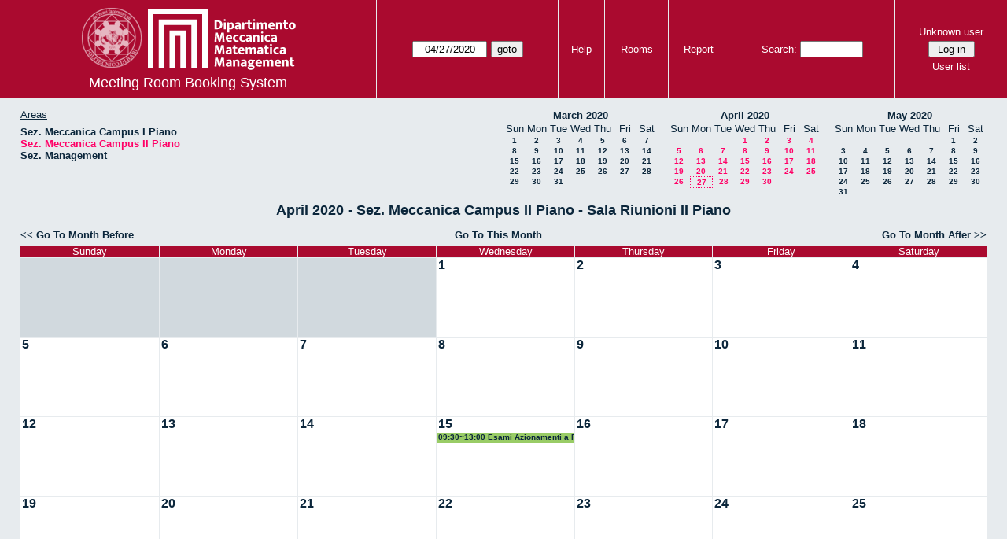

--- FILE ---
content_type: text/html; charset=utf-8
request_url: https://www-dmmm.poliba.it/aule/month.php?year=2020&month=04&day=27&area=13&room=17
body_size: 4030
content:
<!DOCTYPE html><html>
<head>
<meta charset="utf-8">
<title>Meeting Room Booking System</title>
  <link href="jquery/ui/css/jquery-ui.structure.min.css" rel="stylesheet" type="text/css">
  <link href="jquery/ui/css/sunny/jquery-ui.theme.min.css" rel="stylesheet" type="text/css">
  <link href="jquery/datatables/css/jquery.dataTables.min.css" rel="stylesheet" type="text/css">
  <link href="jquery/datatables/css/buttons.dataTables.css" rel="stylesheet" type="text/css">
  <link href="jquery/datatables/css/fixedColumns.dataTables.min.css" rel="stylesheet" type="text/css">
  <link href="jquery/datatables/css/colReorder.dataTables.css" rel="stylesheet" type="text/css">
      
    <link rel="stylesheet" href="css/mrbs.css.php" type="text/css">
        <link rel="stylesheet" media="print" href="css/mrbs-print.css.php" type="text/css">
    <!--[if IE]>
    <link rel="stylesheet" href="css/mrbs-ie.css" type="text/css">
    <![endif]-->
        <!--[if IE 8]>
    <link rel="stylesheet" href="css/mrbs-ie8.css" type="text/css">
    <![endif]-->
    <!--[if lte IE 8]>
    <link rel="stylesheet" href="css/mrbs-ielte8.css" type="text/css">
    <![endif]-->
    <!--[if lte IE 7]>
    <link rel="stylesheet" href="css/mrbs-ielte7.css.php" type="text/css">
    <![endif]-->
    <!--[if lte IE 6]>
    <link rel="stylesheet" href="css/mrbs-ielte6.css" type="text/css">
    <![endif]-->
        <meta name="robots" content="noindex, nofollow">

<!--[if (!IE)|(gt IE 8)]><!-->
  <script type="text/javascript" src="jquery/jquery-2.2.4.min.js"></script>
  <!--<![endif]-->

<!--[if lte IE 8]>
  <script type="text/javascript" src="jquery/jquery-1.11.0.min.js"></script>
<![endif]-->

  <script type="text/javascript" src="jquery/jquery-migrate-1.4.1.min.js"></script>
    <script type="text/javascript" src="jquery/ui/jquery-ui.min.js"></script>
  

<script type="text/javascript">
  //<![CDATA[
  var lteIE6 = false;
  //]]>
</script>
<!--[if lte IE 6]>
<script type="text/javascript">
  //<![CDATA[
  var lteIE6 = true;
  //]]>
</script>
<![endif]-->
    
<script type="text/javascript">
  //<![CDATA[
  var lteIE7 = false;
  //]]>
</script>
<!--[if lte IE 7]>
<script type="text/javascript">
  //<![CDATA[
  var lteIE7 = true;
  //]]>
</script>
<![endif]-->
    
<script type="text/javascript">
  //<![CDATA[
  var lteIE8 = false;
  //]]>
</script>
<!--[if lte IE 8]>
<script type="text/javascript">
  //<![CDATA[
  var lteIE8 = true;
  //]]>
</script>
<![endif]-->
    
<script type="text/javascript">
  //<![CDATA[
    function init(params)
  {
  }
  //]]>
</script>

<script type="text/javascript" src="js/functions.js.php?area=13"></script>
<script type="text/javascript" src="js/datepicker.js.php?area=13"></script>
<script type="text/javascript" src="js/general.js.php?area=13"></script>

    
  <script type="text/javascript" src="js/refresh.js.php?area=13"></script>
    <script type="text/javascript" src="js/cell_click.js.php?area=13"></script>
  
<!--[if lte IE 8]>
      <script src="js/html5shiv.min.js"></script>
    <![endif]-->
    
<script type="text/javascript">

//<![CDATA[


$(window).on('load', function() {

  var args = {day: '27',
              month: '4',
              year: '2020',
              area: '13',
              room: '17',
              page: 'month'};
    init(args);

});


//]]>
</script></head>
<body class="non_js month">
    <script type="text/javascript">
      //<![CDATA[
      $('body').addClass('js').removeClass('non_js');
      //]]>
    </script> 
    <header class="banner">
<nav>
<ul>
<li>
<div id="company">
<div id="logo">
<a href="http://www.dmmm.poliba.it/">
<img src="/aule/images/logo-2.png"  alt="Politecnico di Bari<br>Dipartimento di Meccanica, Matematica e Management">
</a>
</div>
<div id="mrbs">
<a href="index.php">Meeting Room Booking System</a>
</div>
</div>
</li>
<li>
<form action="day.php" method="get" id="Form1">
<span class="dateselector js_hidden" data-prefix="" data-day="27" data-month="4" data-year="2020" data-min-year="2015" data-max-year="2031" data-form-id="Form1">
<select id="day" name="day">
<option value="1">1</option>
<option value="2">2</option>
<option value="3">3</option>
<option value="4">4</option>
<option value="5">5</option>
<option value="6">6</option>
<option value="7">7</option>
<option value="8">8</option>
<option value="9">9</option>
<option value="10">10</option>
<option value="11">11</option>
<option value="12">12</option>
<option value="13">13</option>
<option value="14">14</option>
<option value="15">15</option>
<option value="16">16</option>
<option value="17">17</option>
<option value="18">18</option>
<option value="19">19</option>
<option value="20">20</option>
<option value="21">21</option>
<option value="22">22</option>
<option value="23">23</option>
<option value="24">24</option>
<option value="25">25</option>
<option value="26">26</option>
<option value="27" selected="selected">27</option>
<option value="28">28</option>
<option value="29">29</option>
<option value="30">30</option>
<option value="31">31</option>
</select>
<select id="month" name="month">
<option value="1">Jan</option>
<option value="2">Feb</option>
<option value="3">Mar</option>
<option value="4" selected="selected">Apr</option>
<option value="5">May</option>
<option value="6">Jun</option>
<option value="7">Jul</option>
<option value="8">Aug</option>
<option value="9">Sep</option>
<option value="10">Oct</option>
<option value="11">Nov</option>
<option value="12">Dec</option>
</select>
<select id="year" name="year">
<option value="2015">2015</option>
<option value="2016">2016</option>
<option value="2017">2017</option>
<option value="2018">2018</option>
<option value="2019">2019</option>
<option value="2020" selected="selected">2020</option>
<option value="2021">2021</option>
<option value="2022">2022</option>
<option value="2023">2023</option>
<option value="2024">2024</option>
<option value="2025">2025</option>
<option value="2026">2026</option>
<option value="2027">2027</option>
<option value="2028">2028</option>
<option value="2029">2029</option>
<option value="2030">2030</option>
<option value="2031">2031</option>
</select>
</span>
<input type="hidden" name="area" value="13">
<input type="hidden" name="room" value="17">
<input type="submit" value="goto">
</form>
</li>
<li>
<a href="help.php?day=27&amp;month=4&amp;year=2020&amp;area=13&amp;room=17">Help</a>
</li>
<li>
<a href="admin.php?day=27&amp;month=4&amp;year=2020&amp;area=13&amp;room=17">Rooms</a>
</li>
<li>
<a href="report.php?day=27&amp;month=4&amp;year=2020&amp;area=13&amp;room=17">Report</a>
</li>
<li>
<form id="header_search" method="get" action="search.php">
<div>
<a href="search.php?advanced=1">Search:</a>
<input type="search" name="search_str" value="" required>
<input type="hidden" name="day" value="27">
<input type="hidden" name="month" value="4">
<input type="hidden" name="year" value="2020">
<input type="hidden" name="area" value="13">
<input type="hidden" name="room" value="17">
</div>
</form>
</li>
<li>
<div id="logon_box">
                <a href="">Unknown user</a>
                <form method="post" action="admin.php">
                  <div>
                    <input type="hidden" name="TargetURL" value="month.php?year=2020&amp;month=04&amp;day=27&amp;area=13&amp;room=17">
                    <input type="hidden" name="Action" value="QueryName">
                    <input type="submit" value=" Log in ">
                  </div>
                </form>
<a id="user_list_link" href="edit_users.php">User list</a>
</div>
</li>
</ul>
</nav>
</header>
<div id="contents">
<div id="dwm_header" class="screenonly">
<div id="dwm_areas">
<h3>Areas</h3>
<ul>
<li><a href="month.php?year=2020&amp;month=4&amp;day=27&amp;area=12"><span>Sez. Meccanica Campus I Piano</span></a></li>
<li><a href="month.php?year=2020&amp;month=4&amp;day=27&amp;area=13"><span class="current">Sez. Meccanica Campus II Piano</span></a></li>
<li><a href="month.php?year=2020&amp;month=4&amp;day=27&amp;area=16"><span>Sez. Management</span></a></li>
</ul>
</div>
<nav id="cals">
<div id="cal_last">
<table class="calendar">
<thead>
<tr>
<th colspan="7"><a href="month.php?year=2020&amp;month=3&amp;day=27&amp;area=13&amp;room=17">March&nbsp;2020</a></th>
</tr>
<tr>
<th>Sun</th>
<th>Mon</th>
<th>Tue</th>
<th>Wed</th>
<th>Thu</th>
<th>Fri</th>
<th>Sat</th>
</tr>
</thead>
<tbody>
<tr>
<td><a href="month.php?year=2020&amp;month=3&amp;day=1&amp;area=13&amp;room=17">1</a></td>
<td><a href="month.php?year=2020&amp;month=3&amp;day=2&amp;area=13&amp;room=17">2</a></td>
<td><a href="month.php?year=2020&amp;month=3&amp;day=3&amp;area=13&amp;room=17">3</a></td>
<td><a href="month.php?year=2020&amp;month=3&amp;day=4&amp;area=13&amp;room=17">4</a></td>
<td><a href="month.php?year=2020&amp;month=3&amp;day=5&amp;area=13&amp;room=17">5</a></td>
<td><a href="month.php?year=2020&amp;month=3&amp;day=6&amp;area=13&amp;room=17">6</a></td>
<td><a href="month.php?year=2020&amp;month=3&amp;day=7&amp;area=13&amp;room=17">7</a></td>
</tr>
<tr>
<td><a href="month.php?year=2020&amp;month=3&amp;day=8&amp;area=13&amp;room=17">8</a></td>
<td><a href="month.php?year=2020&amp;month=3&amp;day=9&amp;area=13&amp;room=17">9</a></td>
<td><a href="month.php?year=2020&amp;month=3&amp;day=10&amp;area=13&amp;room=17">10</a></td>
<td><a href="month.php?year=2020&amp;month=3&amp;day=11&amp;area=13&amp;room=17">11</a></td>
<td><a href="month.php?year=2020&amp;month=3&amp;day=12&amp;area=13&amp;room=17">12</a></td>
<td><a href="month.php?year=2020&amp;month=3&amp;day=13&amp;area=13&amp;room=17">13</a></td>
<td><a href="month.php?year=2020&amp;month=3&amp;day=14&amp;area=13&amp;room=17">14</a></td>
</tr>
<tr>
<td><a href="month.php?year=2020&amp;month=3&amp;day=15&amp;area=13&amp;room=17">15</a></td>
<td><a href="month.php?year=2020&amp;month=3&amp;day=16&amp;area=13&amp;room=17">16</a></td>
<td><a href="month.php?year=2020&amp;month=3&amp;day=17&amp;area=13&amp;room=17">17</a></td>
<td><a href="month.php?year=2020&amp;month=3&amp;day=18&amp;area=13&amp;room=17">18</a></td>
<td><a href="month.php?year=2020&amp;month=3&amp;day=19&amp;area=13&amp;room=17">19</a></td>
<td><a href="month.php?year=2020&amp;month=3&amp;day=20&amp;area=13&amp;room=17">20</a></td>
<td><a href="month.php?year=2020&amp;month=3&amp;day=21&amp;area=13&amp;room=17">21</a></td>
</tr>
<tr>
<td><a href="month.php?year=2020&amp;month=3&amp;day=22&amp;area=13&amp;room=17">22</a></td>
<td><a href="month.php?year=2020&amp;month=3&amp;day=23&amp;area=13&amp;room=17">23</a></td>
<td><a href="month.php?year=2020&amp;month=3&amp;day=24&amp;area=13&amp;room=17">24</a></td>
<td><a href="month.php?year=2020&amp;month=3&amp;day=25&amp;area=13&amp;room=17">25</a></td>
<td><a href="month.php?year=2020&amp;month=3&amp;day=26&amp;area=13&amp;room=17">26</a></td>
<td><a href="month.php?year=2020&amp;month=3&amp;day=27&amp;area=13&amp;room=17">27</a></td>
<td><a href="month.php?year=2020&amp;month=3&amp;day=28&amp;area=13&amp;room=17">28</a></td>
</tr>
<tr>
<td><a href="month.php?year=2020&amp;month=3&amp;day=29&amp;area=13&amp;room=17">29</a></td>
<td><a href="month.php?year=2020&amp;month=3&amp;day=30&amp;area=13&amp;room=17">30</a></td>
<td><a href="month.php?year=2020&amp;month=3&amp;day=31&amp;area=13&amp;room=17">31</a></td>
<td>&nbsp;</td>
<td>&nbsp;</td>
<td>&nbsp;</td>
<td>&nbsp;</td>
</tr>
</tbody>
</table>
</div>
<div id="cal_this">
<table class="calendar">
<thead>
<tr>
<th colspan="7"><a href="month.php?year=2020&amp;month=4&amp;day=27&amp;area=13&amp;room=17">April&nbsp;2020</a></th>
</tr>
<tr>
<th>Sun</th>
<th>Mon</th>
<th>Tue</th>
<th>Wed</th>
<th>Thu</th>
<th>Fri</th>
<th>Sat</th>
</tr>
</thead>
<tbody>
<tr>
<td>&nbsp;</td>
<td>&nbsp;</td>
<td>&nbsp;</td>
<td><a class="current" href="month.php?year=2020&amp;month=4&amp;day=1&amp;area=13&amp;room=17">1</a></td>
<td><a class="current" href="month.php?year=2020&amp;month=4&amp;day=2&amp;area=13&amp;room=17">2</a></td>
<td><a class="current" href="month.php?year=2020&amp;month=4&amp;day=3&amp;area=13&amp;room=17">3</a></td>
<td><a class="current" href="month.php?year=2020&amp;month=4&amp;day=4&amp;area=13&amp;room=17">4</a></td>
</tr>
<tr>
<td><a class="current" href="month.php?year=2020&amp;month=4&amp;day=5&amp;area=13&amp;room=17">5</a></td>
<td><a class="current" href="month.php?year=2020&amp;month=4&amp;day=6&amp;area=13&amp;room=17">6</a></td>
<td><a class="current" href="month.php?year=2020&amp;month=4&amp;day=7&amp;area=13&amp;room=17">7</a></td>
<td><a class="current" href="month.php?year=2020&amp;month=4&amp;day=8&amp;area=13&amp;room=17">8</a></td>
<td><a class="current" href="month.php?year=2020&amp;month=4&amp;day=9&amp;area=13&amp;room=17">9</a></td>
<td><a class="current" href="month.php?year=2020&amp;month=4&amp;day=10&amp;area=13&amp;room=17">10</a></td>
<td><a class="current" href="month.php?year=2020&amp;month=4&amp;day=11&amp;area=13&amp;room=17">11</a></td>
</tr>
<tr>
<td><a class="current" href="month.php?year=2020&amp;month=4&amp;day=12&amp;area=13&amp;room=17">12</a></td>
<td><a class="current" href="month.php?year=2020&amp;month=4&amp;day=13&amp;area=13&amp;room=17">13</a></td>
<td><a class="current" href="month.php?year=2020&amp;month=4&amp;day=14&amp;area=13&amp;room=17">14</a></td>
<td><a class="current" href="month.php?year=2020&amp;month=4&amp;day=15&amp;area=13&amp;room=17">15</a></td>
<td><a class="current" href="month.php?year=2020&amp;month=4&amp;day=16&amp;area=13&amp;room=17">16</a></td>
<td><a class="current" href="month.php?year=2020&amp;month=4&amp;day=17&amp;area=13&amp;room=17">17</a></td>
<td><a class="current" href="month.php?year=2020&amp;month=4&amp;day=18&amp;area=13&amp;room=17">18</a></td>
</tr>
<tr>
<td><a class="current" href="month.php?year=2020&amp;month=4&amp;day=19&amp;area=13&amp;room=17">19</a></td>
<td><a class="current" href="month.php?year=2020&amp;month=4&amp;day=20&amp;area=13&amp;room=17">20</a></td>
<td><a class="current" href="month.php?year=2020&amp;month=4&amp;day=21&amp;area=13&amp;room=17">21</a></td>
<td><a class="current" href="month.php?year=2020&amp;month=4&amp;day=22&amp;area=13&amp;room=17">22</a></td>
<td><a class="current" href="month.php?year=2020&amp;month=4&amp;day=23&amp;area=13&amp;room=17">23</a></td>
<td><a class="current" href="month.php?year=2020&amp;month=4&amp;day=24&amp;area=13&amp;room=17">24</a></td>
<td><a class="current" href="month.php?year=2020&amp;month=4&amp;day=25&amp;area=13&amp;room=17">25</a></td>
</tr>
<tr>
<td><a class="current" href="month.php?year=2020&amp;month=4&amp;day=26&amp;area=13&amp;room=17">26</a></td>
<td id="sticky_day"><a class="current" href="month.php?year=2020&amp;month=4&amp;day=27&amp;area=13&amp;room=17">27</a></td>
<td><a class="current" href="month.php?year=2020&amp;month=4&amp;day=28&amp;area=13&amp;room=17">28</a></td>
<td><a class="current" href="month.php?year=2020&amp;month=4&amp;day=29&amp;area=13&amp;room=17">29</a></td>
<td><a class="current" href="month.php?year=2020&amp;month=4&amp;day=30&amp;area=13&amp;room=17">30</a></td>
<td>&nbsp;</td>
<td>&nbsp;</td>
</tr>
</tbody>
</table>
</div>
<div id="cal_next">
<table class="calendar">
<thead>
<tr>
<th colspan="7"><a href="month.php?year=2020&amp;month=5&amp;day=27&amp;area=13&amp;room=17">May&nbsp;2020</a></th>
</tr>
<tr>
<th>Sun</th>
<th>Mon</th>
<th>Tue</th>
<th>Wed</th>
<th>Thu</th>
<th>Fri</th>
<th>Sat</th>
</tr>
</thead>
<tbody>
<tr>
<td>&nbsp;</td>
<td>&nbsp;</td>
<td>&nbsp;</td>
<td>&nbsp;</td>
<td>&nbsp;</td>
<td><a href="month.php?year=2020&amp;month=5&amp;day=1&amp;area=13&amp;room=17">1</a></td>
<td><a href="month.php?year=2020&amp;month=5&amp;day=2&amp;area=13&amp;room=17">2</a></td>
</tr>
<tr>
<td><a href="month.php?year=2020&amp;month=5&amp;day=3&amp;area=13&amp;room=17">3</a></td>
<td><a href="month.php?year=2020&amp;month=5&amp;day=4&amp;area=13&amp;room=17">4</a></td>
<td><a href="month.php?year=2020&amp;month=5&amp;day=5&amp;area=13&amp;room=17">5</a></td>
<td><a href="month.php?year=2020&amp;month=5&amp;day=6&amp;area=13&amp;room=17">6</a></td>
<td><a href="month.php?year=2020&amp;month=5&amp;day=7&amp;area=13&amp;room=17">7</a></td>
<td><a href="month.php?year=2020&amp;month=5&amp;day=8&amp;area=13&amp;room=17">8</a></td>
<td><a href="month.php?year=2020&amp;month=5&amp;day=9&amp;area=13&amp;room=17">9</a></td>
</tr>
<tr>
<td><a href="month.php?year=2020&amp;month=5&amp;day=10&amp;area=13&amp;room=17">10</a></td>
<td><a href="month.php?year=2020&amp;month=5&amp;day=11&amp;area=13&amp;room=17">11</a></td>
<td><a href="month.php?year=2020&amp;month=5&amp;day=12&amp;area=13&amp;room=17">12</a></td>
<td><a href="month.php?year=2020&amp;month=5&amp;day=13&amp;area=13&amp;room=17">13</a></td>
<td><a href="month.php?year=2020&amp;month=5&amp;day=14&amp;area=13&amp;room=17">14</a></td>
<td><a href="month.php?year=2020&amp;month=5&amp;day=15&amp;area=13&amp;room=17">15</a></td>
<td><a href="month.php?year=2020&amp;month=5&amp;day=16&amp;area=13&amp;room=17">16</a></td>
</tr>
<tr>
<td><a href="month.php?year=2020&amp;month=5&amp;day=17&amp;area=13&amp;room=17">17</a></td>
<td><a href="month.php?year=2020&amp;month=5&amp;day=18&amp;area=13&amp;room=17">18</a></td>
<td><a href="month.php?year=2020&amp;month=5&amp;day=19&amp;area=13&amp;room=17">19</a></td>
<td><a href="month.php?year=2020&amp;month=5&amp;day=20&amp;area=13&amp;room=17">20</a></td>
<td><a href="month.php?year=2020&amp;month=5&amp;day=21&amp;area=13&amp;room=17">21</a></td>
<td><a href="month.php?year=2020&amp;month=5&amp;day=22&amp;area=13&amp;room=17">22</a></td>
<td><a href="month.php?year=2020&amp;month=5&amp;day=23&amp;area=13&amp;room=17">23</a></td>
</tr>
<tr>
<td><a href="month.php?year=2020&amp;month=5&amp;day=24&amp;area=13&amp;room=17">24</a></td>
<td><a href="month.php?year=2020&amp;month=5&amp;day=25&amp;area=13&amp;room=17">25</a></td>
<td><a href="month.php?year=2020&amp;month=5&amp;day=26&amp;area=13&amp;room=17">26</a></td>
<td><a href="month.php?year=2020&amp;month=5&amp;day=27&amp;area=13&amp;room=17">27</a></td>
<td><a href="month.php?year=2020&amp;month=5&amp;day=28&amp;area=13&amp;room=17">28</a></td>
<td><a href="month.php?year=2020&amp;month=5&amp;day=29&amp;area=13&amp;room=17">29</a></td>
<td><a href="month.php?year=2020&amp;month=5&amp;day=30&amp;area=13&amp;room=17">30</a></td>
</tr>
<tr>
<td><a href="month.php?year=2020&amp;month=5&amp;day=31&amp;area=13&amp;room=17">31</a></td>
<td>&nbsp;</td>
<td>&nbsp;</td>
<td>&nbsp;</td>
<td>&nbsp;</td>
<td>&nbsp;</td>
<td>&nbsp;</td>
</tr>
</tbody>
</table>
</div>
</nav>
</div>
<div id="dwm">
<h2>April 2020 - Sez. Meccanica Campus II Piano - Sala Riunioni II Piano</h2>
</div>

<nav class="date_nav">
  <a class="date_before" href="month.php?area=13&amp;room=17&amp;year=2020&amp;month=3&amp;day=27">Go To Month Before</a>
  <a class="date_now" href="month.php?area=13&amp;room=17&amp;year=2026&amp;month=01&amp;day=27">Go To This Month</a>
  <a class="date_after" href="month.php?area=13&amp;room=17&amp;year=2020&amp;month=5&amp;day=27">Go To Month After</a>
</nav>
<table class="dwm_main" id="month_main">
<thead>
<tr>
<th>Sunday</th><th>Monday</th><th>Tuesday</th><th>Wednesday</th><th>Thursday</th><th>Friday</th><th>Saturday</th>
</tr>
</thead>
<tbody>
<tr>
<td class="invalid"><div class="cell_container">&nbsp;</div></td>
<td class="invalid"><div class="cell_container">&nbsp;</div></td>
<td class="invalid"><div class="cell_container">&nbsp;</div></td>
<td class="valid">
<div class="cell_container">
<div class="cell_header">
<a class="monthday" href="day.php?year=2020&amp;month=4&amp;day=1&amp;area=13">1</a>
</div>
<a class="new_booking" href="edit_entry.php?room=17&amp;area=13&amp;year=2020&amp;month=4&amp;day=1&amp;hour=7&amp;minute=0">
</a>
</div>
</td>
<td class="valid">
<div class="cell_container">
<div class="cell_header">
<a class="monthday" href="day.php?year=2020&amp;month=4&amp;day=2&amp;area=13">2</a>
</div>
<a class="new_booking" href="edit_entry.php?room=17&amp;area=13&amp;year=2020&amp;month=4&amp;day=2&amp;hour=7&amp;minute=0">
</a>
</div>
</td>
<td class="valid">
<div class="cell_container">
<div class="cell_header">
<a class="monthday" href="day.php?year=2020&amp;month=4&amp;day=3&amp;area=13">3</a>
</div>
<a class="new_booking" href="edit_entry.php?room=17&amp;area=13&amp;year=2020&amp;month=4&amp;day=3&amp;hour=7&amp;minute=0">
</a>
</div>
</td>
<td class="valid">
<div class="cell_container">
<div class="cell_header">
<a class="monthday" href="day.php?year=2020&amp;month=4&amp;day=4&amp;area=13">4</a>
</div>
<a class="new_booking" href="edit_entry.php?room=17&amp;area=13&amp;year=2020&amp;month=4&amp;day=4&amp;hour=7&amp;minute=0">
</a>
</div>
</td>
</tr><tr>
<td class="valid">
<div class="cell_container">
<div class="cell_header">
<a class="monthday" href="day.php?year=2020&amp;month=4&amp;day=5&amp;area=13">5</a>
</div>
<a class="new_booking" href="edit_entry.php?room=17&amp;area=13&amp;year=2020&amp;month=4&amp;day=5&amp;hour=7&amp;minute=0">
</a>
</div>
</td>
<td class="valid">
<div class="cell_container">
<div class="cell_header">
<a class="monthday" href="day.php?year=2020&amp;month=4&amp;day=6&amp;area=13">6</a>
</div>
<a class="new_booking" href="edit_entry.php?room=17&amp;area=13&amp;year=2020&amp;month=4&amp;day=6&amp;hour=7&amp;minute=0">
</a>
</div>
</td>
<td class="valid">
<div class="cell_container">
<div class="cell_header">
<a class="monthday" href="day.php?year=2020&amp;month=4&amp;day=7&amp;area=13">7</a>
</div>
<a class="new_booking" href="edit_entry.php?room=17&amp;area=13&amp;year=2020&amp;month=4&amp;day=7&amp;hour=7&amp;minute=0">
</a>
</div>
</td>
<td class="valid">
<div class="cell_container">
<div class="cell_header">
<a class="monthday" href="day.php?year=2020&amp;month=4&amp;day=8&amp;area=13">8</a>
</div>
<a class="new_booking" href="edit_entry.php?room=17&amp;area=13&amp;year=2020&amp;month=4&amp;day=8&amp;hour=7&amp;minute=0">
</a>
</div>
</td>
<td class="valid">
<div class="cell_container">
<div class="cell_header">
<a class="monthday" href="day.php?year=2020&amp;month=4&amp;day=9&amp;area=13">9</a>
</div>
<a class="new_booking" href="edit_entry.php?room=17&amp;area=13&amp;year=2020&amp;month=4&amp;day=9&amp;hour=7&amp;minute=0">
</a>
</div>
</td>
<td class="valid">
<div class="cell_container">
<div class="cell_header">
<a class="monthday" href="day.php?year=2020&amp;month=4&amp;day=10&amp;area=13">10</a>
</div>
<a class="new_booking" href="edit_entry.php?room=17&amp;area=13&amp;year=2020&amp;month=4&amp;day=10&amp;hour=7&amp;minute=0">
</a>
</div>
</td>
<td class="valid">
<div class="cell_container">
<div class="cell_header">
<a class="monthday" href="day.php?year=2020&amp;month=4&amp;day=11&amp;area=13">11</a>
</div>
<a class="new_booking" href="edit_entry.php?room=17&amp;area=13&amp;year=2020&amp;month=4&amp;day=11&amp;hour=7&amp;minute=0">
</a>
</div>
</td>
</tr><tr>
<td class="valid">
<div class="cell_container">
<div class="cell_header">
<a class="monthday" href="day.php?year=2020&amp;month=4&amp;day=12&amp;area=13">12</a>
</div>
<a class="new_booking" href="edit_entry.php?room=17&amp;area=13&amp;year=2020&amp;month=4&amp;day=12&amp;hour=7&amp;minute=0">
</a>
</div>
</td>
<td class="valid">
<div class="cell_container">
<div class="cell_header">
<a class="monthday" href="day.php?year=2020&amp;month=4&amp;day=13&amp;area=13">13</a>
</div>
<a class="new_booking" href="edit_entry.php?room=17&amp;area=13&amp;year=2020&amp;month=4&amp;day=13&amp;hour=7&amp;minute=0">
</a>
</div>
</td>
<td class="valid">
<div class="cell_container">
<div class="cell_header">
<a class="monthday" href="day.php?year=2020&amp;month=4&amp;day=14&amp;area=13">14</a>
</div>
<a class="new_booking" href="edit_entry.php?room=17&amp;area=13&amp;year=2020&amp;month=4&amp;day=14&amp;hour=7&amp;minute=0">
</a>
</div>
</td>
<td class="valid">
<div class="cell_container">
<div class="cell_header">
<a class="monthday" href="day.php?year=2020&amp;month=4&amp;day=15&amp;area=13">15</a>
</div>
<a class="new_booking" href="edit_entry.php?room=17&amp;area=13&amp;year=2020&amp;month=4&amp;day=15&amp;hour=7&amp;minute=0">
</a>
<div class="booking_list">
<div class="I both">
<a href="view_entry.php?id=3006&amp;day=15&amp;month=4&amp;year=2020" title="09:30~13:00 Esami Azionamenti a Fluido">09:30~13:00 Esami Azionamenti a Fluido</a>
</div>
</div>
</div>
</td>
<td class="valid">
<div class="cell_container">
<div class="cell_header">
<a class="monthday" href="day.php?year=2020&amp;month=4&amp;day=16&amp;area=13">16</a>
</div>
<a class="new_booking" href="edit_entry.php?room=17&amp;area=13&amp;year=2020&amp;month=4&amp;day=16&amp;hour=7&amp;minute=0">
</a>
</div>
</td>
<td class="valid">
<div class="cell_container">
<div class="cell_header">
<a class="monthday" href="day.php?year=2020&amp;month=4&amp;day=17&amp;area=13">17</a>
</div>
<a class="new_booking" href="edit_entry.php?room=17&amp;area=13&amp;year=2020&amp;month=4&amp;day=17&amp;hour=7&amp;minute=0">
</a>
</div>
</td>
<td class="valid">
<div class="cell_container">
<div class="cell_header">
<a class="monthday" href="day.php?year=2020&amp;month=4&amp;day=18&amp;area=13">18</a>
</div>
<a class="new_booking" href="edit_entry.php?room=17&amp;area=13&amp;year=2020&amp;month=4&amp;day=18&amp;hour=7&amp;minute=0">
</a>
</div>
</td>
</tr><tr>
<td class="valid">
<div class="cell_container">
<div class="cell_header">
<a class="monthday" href="day.php?year=2020&amp;month=4&amp;day=19&amp;area=13">19</a>
</div>
<a class="new_booking" href="edit_entry.php?room=17&amp;area=13&amp;year=2020&amp;month=4&amp;day=19&amp;hour=7&amp;minute=0">
</a>
</div>
</td>
<td class="valid">
<div class="cell_container">
<div class="cell_header">
<a class="monthday" href="day.php?year=2020&amp;month=4&amp;day=20&amp;area=13">20</a>
</div>
<a class="new_booking" href="edit_entry.php?room=17&amp;area=13&amp;year=2020&amp;month=4&amp;day=20&amp;hour=7&amp;minute=0">
</a>
</div>
</td>
<td class="valid">
<div class="cell_container">
<div class="cell_header">
<a class="monthday" href="day.php?year=2020&amp;month=4&amp;day=21&amp;area=13">21</a>
</div>
<a class="new_booking" href="edit_entry.php?room=17&amp;area=13&amp;year=2020&amp;month=4&amp;day=21&amp;hour=7&amp;minute=0">
</a>
</div>
</td>
<td class="valid">
<div class="cell_container">
<div class="cell_header">
<a class="monthday" href="day.php?year=2020&amp;month=4&amp;day=22&amp;area=13">22</a>
</div>
<a class="new_booking" href="edit_entry.php?room=17&amp;area=13&amp;year=2020&amp;month=4&amp;day=22&amp;hour=7&amp;minute=0">
</a>
</div>
</td>
<td class="valid">
<div class="cell_container">
<div class="cell_header">
<a class="monthday" href="day.php?year=2020&amp;month=4&amp;day=23&amp;area=13">23</a>
</div>
<a class="new_booking" href="edit_entry.php?room=17&amp;area=13&amp;year=2020&amp;month=4&amp;day=23&amp;hour=7&amp;minute=0">
</a>
</div>
</td>
<td class="valid">
<div class="cell_container">
<div class="cell_header">
<a class="monthday" href="day.php?year=2020&amp;month=4&amp;day=24&amp;area=13">24</a>
</div>
<a class="new_booking" href="edit_entry.php?room=17&amp;area=13&amp;year=2020&amp;month=4&amp;day=24&amp;hour=7&amp;minute=0">
</a>
</div>
</td>
<td class="valid">
<div class="cell_container">
<div class="cell_header">
<a class="monthday" href="day.php?year=2020&amp;month=4&amp;day=25&amp;area=13">25</a>
</div>
<a class="new_booking" href="edit_entry.php?room=17&amp;area=13&amp;year=2020&amp;month=4&amp;day=25&amp;hour=7&amp;minute=0">
</a>
</div>
</td>
</tr><tr>
<td class="valid">
<div class="cell_container">
<div class="cell_header">
<a class="monthday" href="day.php?year=2020&amp;month=4&amp;day=26&amp;area=13">26</a>
</div>
<a class="new_booking" href="edit_entry.php?room=17&amp;area=13&amp;year=2020&amp;month=4&amp;day=26&amp;hour=7&amp;minute=0">
</a>
</div>
</td>
<td class="valid">
<div class="cell_container">
<div class="cell_header">
<a class="monthday" href="day.php?year=2020&amp;month=4&amp;day=27&amp;area=13">27</a>
</div>
<a class="new_booking" href="edit_entry.php?room=17&amp;area=13&amp;year=2020&amp;month=4&amp;day=27&amp;hour=7&amp;minute=0">
</a>
</div>
</td>
<td class="valid">
<div class="cell_container">
<div class="cell_header">
<a class="monthday" href="day.php?year=2020&amp;month=4&amp;day=28&amp;area=13">28</a>
</div>
<a class="new_booking" href="edit_entry.php?room=17&amp;area=13&amp;year=2020&amp;month=4&amp;day=28&amp;hour=7&amp;minute=0">
</a>
</div>
</td>
<td class="valid">
<div class="cell_container">
<div class="cell_header">
<a class="monthday" href="day.php?year=2020&amp;month=4&amp;day=29&amp;area=13">29</a>
</div>
<a class="new_booking" href="edit_entry.php?room=17&amp;area=13&amp;year=2020&amp;month=4&amp;day=29&amp;hour=7&amp;minute=0">
</a>
</div>
</td>
<td class="valid">
<div class="cell_container">
<div class="cell_header">
<a class="monthday" href="day.php?year=2020&amp;month=4&amp;day=30&amp;area=13">30</a>
</div>
<a class="new_booking" href="edit_entry.php?room=17&amp;area=13&amp;year=2020&amp;month=4&amp;day=30&amp;hour=7&amp;minute=0">
</a>
</div>
</td>
<td class="invalid"><div class="cell_container">&nbsp;</div></td>
<td class="invalid"><div class="cell_container">&nbsp;</div></td>
</tr>
</tbody>
</table>

<nav class="date_nav">
  <a class="date_before" href="month.php?area=13&amp;room=17&amp;year=2020&amp;month=3&amp;day=27">Go To Month Before</a>
  <a class="date_now" href="month.php?area=13&amp;room=17&amp;year=2026&amp;month=01&amp;day=27">Go To This Month</a>
  <a class="date_after" href="month.php?area=13&amp;room=17&amp;year=2020&amp;month=5&amp;day=27">Go To Month After</a>
</nav>
<table id="colour_key"><tr>
<td class="E">
<div class="celldiv slots1" title="External">
External</div></td>
<td class="I">
<div class="celldiv slots1" title="Internal">
Internal</div></td>
</tr></table>
</div><div class="screenonly trailer" id="trailer">
<div id="viewday">
<div class="trailer_label">
<a href="day.php?year=2020&amp;month=4&amp;day=27&amp;area=13&amp;room=17">View Day:</a>
</div>
<div class="trailer_links">
<span><a href="day.php?year=2020&amp;month=04&amp;day=21&amp;area=13&amp;room=17">Apr 21</a></span>
 | <span><a href="day.php?year=2020&amp;month=04&amp;day=22&amp;area=13&amp;room=17">Apr 22</a></span>
 | <span><a href="day.php?year=2020&amp;month=04&amp;day=23&amp;area=13&amp;room=17">Apr 23</a></span>
 | <span><a href="day.php?year=2020&amp;month=04&amp;day=24&amp;area=13&amp;room=17">Apr 24</a></span>
 | <span><a href="day.php?year=2020&amp;month=04&amp;day=25&amp;area=13&amp;room=17">Apr 25</a></span>
 | <span><a href="day.php?year=2020&amp;month=04&amp;day=26&amp;area=13&amp;room=17">Apr 26</a></span>
 | <span class="current">[ <a href="day.php?year=2020&amp;month=04&amp;day=27&amp;area=13&amp;room=17">Apr 27</a> ]</span>
 | <span><a href="day.php?year=2020&amp;month=04&amp;day=28&amp;area=13&amp;room=17">Apr 28</a></span>
 | <span><a href="day.php?year=2020&amp;month=04&amp;day=29&amp;area=13&amp;room=17">Apr 29</a></span>
 | <span><a href="day.php?year=2020&amp;month=04&amp;day=30&amp;area=13&amp;room=17">Apr 30</a></span>
 | <span><a href="day.php?year=2020&amp;month=05&amp;day=01&amp;area=13&amp;room=17">May 01</a></span>
 | <span><a href="day.php?year=2020&amp;month=05&amp;day=02&amp;area=13&amp;room=17">May 02</a></span>
 | <span><a href="day.php?year=2020&amp;month=05&amp;day=03&amp;area=13&amp;room=17">May 03</a></span>
 | <span><a href="day.php?year=2020&amp;month=05&amp;day=04&amp;area=13&amp;room=17">May 04</a></span>
</div>
</div>
<div id="viewweek">
<div class="trailer_label">
<a href="week.php?year=2020&amp;month=4&amp;day=27&amp;area=13&amp;room=17">View Week:</a>
</div>
<div class="trailer_links">
  <a href="week.php?year=2020&amp;month=03&amp;day=30&amp;area=13&amp;room=17">Mar 29</a>
 |   <a href="week.php?year=2020&amp;month=04&amp;day=06&amp;area=13&amp;room=17">Apr 05</a>
 |   <a href="week.php?year=2020&amp;month=04&amp;day=13&amp;area=13&amp;room=17">Apr 12</a>
 |   <a href="week.php?year=2020&amp;month=04&amp;day=20&amp;area=13&amp;room=17">Apr 19</a>
 | <span class="current">
[   <a href="week.php?year=2020&amp;month=04&amp;day=27&amp;area=13&amp;room=17">Apr 26</a>
]</span>
 |   <a href="week.php?year=2020&amp;month=05&amp;day=04&amp;area=13&amp;room=17">May 03</a>
 |   <a href="week.php?year=2020&amp;month=05&amp;day=11&amp;area=13&amp;room=17">May 10</a>
 |   <a href="week.php?year=2020&amp;month=05&amp;day=18&amp;area=13&amp;room=17">May 17</a>
 |   <a href="week.php?year=2020&amp;month=05&amp;day=25&amp;area=13&amp;room=17">May 24</a>
</div>
</div>
<div id="viewmonth">
<div class="trailer_label">
<a href="month.php?year=2020&amp;month=4&amp;day=27&amp;area=13&amp;room=17">View Month:</a>
</div>
<div class="trailer_links">
  <a href="month.php?year=2020&amp;month=02&amp;day=27&amp;area=13&amp;room=17">Feb 2020</a>
 |   <a href="month.php?year=2020&amp;month=03&amp;day=27&amp;area=13&amp;room=17">Mar 2020</a>
 | <span class="current">
[   <a href="month.php?year=2020&amp;month=04&amp;day=27&amp;area=13&amp;room=17">Apr 2020</a>
]</span>
 |   <a href="month.php?year=2020&amp;month=05&amp;day=27&amp;area=13&amp;room=17">May 2020</a>
 |   <a href="month.php?year=2020&amp;month=06&amp;day=27&amp;area=13&amp;room=17">Jun 2020</a>
 |   <a href="month.php?year=2020&amp;month=07&amp;day=27&amp;area=13&amp;room=17">Jul 2020</a>
 |   <a href="month.php?year=2020&amp;month=08&amp;day=27&amp;area=13&amp;room=17">Aug 2020</a>
 |   <a href="month.php?year=2020&amp;month=09&amp;day=27&amp;area=13&amp;room=17">Sep 2020</a>
 |   <a href="month.php?year=2020&amp;month=10&amp;day=27&amp;area=13&amp;room=17">Oct 2020</a>
</div>
</div>
</div>

<p><center>
<a href=http://www.dmmm.poliba.it/index.php/it/note-legali target=_blank>Note Legali</a> | <a href=https://www.dmmm.poliba.it/index.php/it/privacy-policy-e-cookies target=_blank>Protezione dei dati personali e cookies</a>
</center></p>

  </body>
</html>
